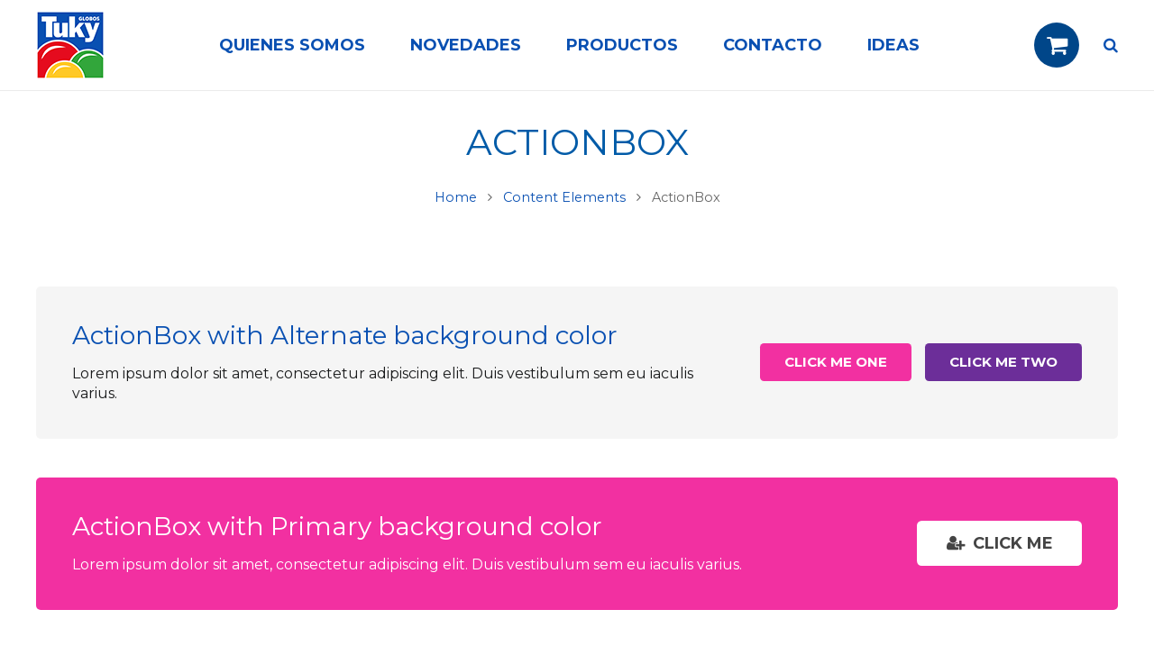

--- FILE ---
content_type: text/css
request_url: https://www.globostuky.com.ar/wp-content/themes/Globus-child/style.css?ver=3.9.1
body_size: 6247
content:
/*
Theme Name: Globus Child
Template: Globus
Version: 1.0
Author: UpSolution
Theme URI: http://impreza.us-themes.com/
Author URI: http://us-themes.com/
*/

/*Add your own styles here:*/
@import url('https://fonts.googleapis.com/css2?family=Montserrat');

 .header_hor .ush_menu_1.type_desktop .w-nav-list.level_1 > .menu-item > a {
    text-transform: uppercase;
    font-size: 18px;
}
 .ush_cart_1 .w-cart-link {
    font-size: 20px;
    width: 50px;
    height: 50px;
    line-height: 50px;
    background: #004689;
    border-radius: 100%;
    color: #fff !important;
} 
.w-search.layout_fullwidth .w-search-form {
    position: absolute;
    top: 100%;
    left: auto;
    right: 0;
    width: 377px;
    max-height: 55px;
    border-top: 0;
}


/* Footer section
================================*/

#menu-footer-menu {
    height: 112px;
    column-count: 4;
    border-right: solid 1px #dadada9e;
    padding-top: 10px;
}

.w-img-h{
	display:flex !important;
	align-items:center !important;
}

.w-img-h img{
height:auto;
}

.l-footer.layout_compact .l-subfooter.at_top .vc_col-sm-6:first-child {
    width: 60%;
}
.l-footer.layout_compact .l-subfooter.at_top .vc_col-sm-6:nth-child(2) {
    width: 30%;
    float: right;
}
.l-footer .widget_nav_menu .menu-item:before { display: none;}
.l-footer .widget_nav_menu ul li a {
    font-size: 13px;
    font-weight: 600;
    padding-bottom: 7px;
    display: inline-block;
    border-bottom: solid 1px #347db3;
    margin-bottom: 10px;
    transition: 0.5s;
	text-transform:capitalize;
}
.footer_form {
    position: relative;
    padding-right: 50px; 
    margin-bottom: 10px;
    border: solid 1px #92b6d0;
}
.footer_form input[type="text"] {
    width: 100%;
    border: none;
    border-radius: 0;    height: 48px;
    box-shadow: none !important;
}
.footer_form  input[type="submit"] {
    position: absolute;
    right: 0;
    background: none !important;
    text-indent: -9999px;
    z-index: 11;
}
.footer_form:after {
    content: "\f002";
    position: absolute;
    right: 10px;
    font-family: FontAwesome;
    top: 0px;
    font-size: 30px;
}
ul.footer-social-link {
   float: left;
    margin: 10px 0 0;
    text-align: center;
    width: 100%;
}
ul.footer-social-link li:not(:last-child) {
    margin-right: 13px;
}
ul.footer-social-link li {
    display: inline-block;
    width: 60px;
    list-style: none;
}

.footer-bottom { float: left; text-align: center; width: 100%; margin: 38px 0 0;}
.footer-bottom p {   
    font-size: 8px;
    line-height: normal;
}

.footer-address { text-align: right;}

.l-subfooter.at_bottom {
    border-top: solid 1px #5b7c88;
}
.l-subfooter.at_top {
    padding-bottom: 13px !important;
}
.title-row {
    text-align: center;
    margin: 40px 0;
}

.wpb_text_column.title-row h2 {
    margin-bottom: 0;
    color: #3da532;
}
.line-title, .wpb_text_column.title-row .title-wrap { display: block; margin: auto; max-width: 809px; position: relative; text-align: center;background: url(images/line.jpg) no-repeat center center; height: 40px; }
.wpb_text_column.title-row h3 , .line-sub-title {  color: #0e5f9e; font-family:"Montserrat", sans-serif;     font-size: 30px;
    font-weight: 600;
}

.line-title strong, .wpb_text_column.title-row h2 strong {
    font-weight: normal !important;
    padding: 0 13px;
    background: #fff;
    position: relative;
    z-index: 1;
    display: inline-block;
}

.line-title:before, .line-title:after,
.wpb_text_column.title-row .title-wrap:before,
.wpb_text_column.title-row h2 .title-wrap:after {
    content: "";
    position: absolute;
    width: 8px;
    height: 8px;
    background: #3da532;
    border-radius: 100%;
    left: -2px;
    top: 16px;
}
.wpb_text_column.title-row h2 .title-wrap:after , .line-title:after { left: auto; right: -2px;}

.today_morning_row .g-cols.type_default {
    display: table;
    width: 100%;
        margin: 0;
}

.today_morning_row .vc_col-sm-6 {
    float: none;
    display: table-cell;
    vertical-align: top;
    overflow: hidden;
    position: relative;
}
.today_morning_row .vc_col-sm-6 > div {
    padding: 0 !important;
}
.today_morning_row  .right_col .wpb_text_column:first-child {
    position: absolute;
    top: 0;
    height: 55%;
    width: 100%;
}
.today_morning_row  .right_col .wpb_text_column:last-child {
    position: absolute;
    bottom: 0;
    height: 45%;
    width: 100%;
}

.today_morning_row .vc_col-sm-6 img {
    display: block;
    width: 100%;
}
.today_morning_row .vc_col-sm-6 p { margin: 0;}



.view_more {
    position: absolute;
    z-index: 1;
    top: 40px;
    left: 33px;
    border-radius: 100%;
    height: 215px;
    width: 215px;
    background: #ffffffcf;
    padding: 38px 10px;
    font-size: 25px;
    line-height: 30px;
    text-align: center;
    box-shadow: 0 0 44px #00000047;
    color: #000330;
        transition: 0.5s;
}

.view_more:after {
    content: "";
    position: absolute;
    bottom: -18px;
    right: 0;
    border-style: solid;
    border-color: transparent;
    border-left-color: #ffffffcf;
    border-width: 24px;
    border-left-width: 31px;
    z-index: 1;
    transform: rotate(47deg);
    border-radius: 0 0 0 0;
}


a.view_more_btn {
    font-size: 25px;
    display: inline-block;
    margin-top: 11px;
    font-weight: 600;
    color: #000330;
    text-transform: uppercase;
    border-bottom: solid 1px #313357;
}
.view_more strong {
    font-family:"Montserrat", sans-serif; 
    font-size: 25px;
}
.banner_text-area {    
    padding: 80px 0 55px;
    text-align: center;
    font-size: 40px;
    text-transform: uppercase;
    font-weight: 300;
    line-height: normal;
    color: #fff;}
.banner_text-area strong { display: block;    font-family:"Montserrat", sans-serif;, cursive;    font-size: 38px; }
.banner_text-area .compara_btn { display: inline-block; margin-top: 30px; border:solid 2px #fff; padding: 10px 20px; text-align: center; font-weight: bold; text-transform: uppercase; font-size: 25px; color: #fff !important;}

.todo_row h3 {
    text-align: center;
    color: #0e5f9e;
    font-weight: 600;
}
.contacte_row img {
    display: inline-block;
    vertical-align: middle;
}
.contacte_row h3 {
    display: inline-block;
    vertical-align: middle;
    color: #0e5f9e;
    font-weight: 600;
    font-family:"Montserrat", sans-serif;
    font-size: 72px;
    letter-spacing: 4px;
}
.contacte_row h3 em { font-style: normal;}
.contacte_row  { text-align: center;}
.contacte_row  p { display: none;}

.banner_text-area .compara_btn:hover {
    background: #3e9f34;
    border-color: #3e9f34;
}
.today_morning_row .vc_col-sm-6 .wpb_text_column:hover .view_more {
    transform: translateY(-20px);
}
.today_morning_row .vc_col-sm-6 img {
    display: block;
    width: 100%;
    transition: 0.5s;
} 

.l-footer .widget_nav_menu ul li a:hover {
    color: #3da532 !important;
}
.contact_btn{display: inline-block;
    margin-top: 10px;
    border: solid 2px #fff;
    padding: 10px 20px;
    text-align: center;
    font-weight: bold;
    text-transform: uppercase;
    font-size: 25px;
    color: #fff !important;
    background-color: #0d5d98;
}
.quienes-somos{background-color: #fff;}
.quienes-text{
    padding-left: 0;
    margin: 0; 
    color: #191a1b;
    font-size: 16px;
    line-height: 1.4;
    text-align:center;
  min-height: 100px;
}
.news .w-blog-post-title{color: #003291;}

.news-wala-blog-image{
    width: 40%;
    float: left;
    
}
.news-wala-blog-text{
    width: 55%;
    float: right;
    padding:20px 0 30px;
}
.news-wala-blog-text h2{
    color: #0d5d98;
    border-bottom: 1px solid #0d5d98;
    padding-bottom: 5px;
    font-size: 22px;
    font-weight: 600;
}
.news-wala-blog-text > a{
    display:block;
    font-weight:700;
    margin:0 0 10px;
}
.newsbtn button{
    background:transparent;
    border:1px solid #525094;
    color:#0077a2;
    border-radius:0;
    font-size: 18px; 
    line-height:1.4;
    padding: 12px 9px;
	min-width:180px;
	margin:0 5px;
}
.ahora-btn-wrap.newsbtn button{
	border:1px solid #fff;
	color:#fff;	
}
.cali-sub-title h3 {
    text-transform: uppercase;
    margin: 0 0 10px !important;
    color: #004d8c;
    margin: 0 0 10px;
    font-weight: 600;
    font-size: 20px;
text-align:center;
}
.cali-sub-title{
    min-height: 57px;
}

.newsbtn button:hover{
    border:1px solid #3e9f34;
    background-color: #3e9f34;
    color:#ffffff;
}
.newsbtn button span {
    display: block;
    font-family:"Montserrat", sans-serif;
    color:#3e9f34;
    text-transform:capitalize;
}

.newsbtn button:hover span {
 color:#ffffff;
}

.news-wala-blog-text p{
    color: #0d5d98;
    margin-bottom: 10px;
}
.col-1201{
    width: 100%;     
    float: left;
    padding: 40px 0 0 0;
}
.col-1201:last-child {
    margin:0 0 40px;
}
.container01{max-width: 1220px;
    margin: auto;}

.todo_row h3.todo-title {
    margin:0 0 5px;
    line-height:1.1;
    text-transform: uppercase;
}
.todo-cont {
    font-family:"Montserrat", sans-serif;
    font-size: 20px;
    font-weight: 600;
    color:#3e9f34;
    display: block;
    margin:0;
    text-align: center;
}
.w-image { 
    margin-bottom:10px;
}
.l-section.height_small .l-section-h {
    padding: 3rem 0;
}
.qs-sub-title  {
    color:#00215a;
}
.line-title strong {
    background: #d2e1e8;
    color:#106b00;
}
.quienes-somos {
    border:0;
    padding:15px;
    min-height: 116px;
    background: transparent;
}
.quienes-image {
   width: 148px;
    display: block;
    float: none;
    margin: 0 auto;
}
.quienes-image img {
    width:100%;
    float: none !important;
}
.vc_custom_1521707174980 {
    padding-bottom:40px;
}
.vc_column-inner .wpb_wrapper h4 {
    color:#004d8c;
    margin:0 0 10px;
    font-weight: 600;
    font-size: 20px;
}
.vc_column-inner .wpb_wrapper p {
    color:#191a1b;
    font-size: 16px;
    line-height: 1.4;
}
.cart-menu-wrap {
    position: relative;
    padding: 0 15px 0 0;
}
.cart-dropdown-menu li {
    margin: 0 !important;
}
.cart-menu-wrap:hover .cart-dropdown-menu {
    top: 102%;
    visibility: visible;
}
.cart-menu-wrap a.cart-link {
    width: 50px;
    height: 50px;
    line-height: 50px;
    background: #004689;
    border-radius: 100%;
    color: #fff !important;
    display: block;
    text-align: center;
    font-size: 25px;
    
    }
.cart-dropdown-menu {
    position: absolute;
    width: 180px;
    top: 125%;
    left: -63px;
    margin: 0 auto;
    margin: 0;
    list-style-type: none;
    visibility: hidden;
    transition: all 0.3s ease;
    -webkit-transition: all 0.3s ease;
    
} 
.cart-dropdown-menu a{ 
    display: block;
    background: #0d5e96;
    margin:0 0 1px;
    line-height: 50px;
    padding: 0 5px;
    color:#fff;
    font-size: 16px;
    font-weight: 700;
    text-align: center;
    letter-spacing: 1px;
}
.cart-dropdown-menu a:hover {
    color:#fff !important;
    background: #3e9f34 !important;
}

.woocommerce .products .product img {
    border-bottom:1px solid #0e5d88;
    padding:0 0 10px 0;
}
.product-meta .woocommerce-loop-product__title{
    font-size:18px;
    text-align:center;
    font-weight:600;
    padding:10px 0;
}
.l-section.height_small.with_img .wpb_wrapper{
    text-align: center;
}   
.l-section.height_small.with_img .wpb_wrapper h2{
	font-family:"Montserrat", sans-serif;
    color:#0d5e89;
    font-size:78px;
    margin:0;
    line-height:1;
    
}
.l-section.height_small.with_img .wpb_wrapper > p{
    color:#0d5e89;
    font-size:60px;
    text-transform: uppercase;
    margin: 0 0 50px;
}
.wpcf7{
    background:#d2e1e8;
    padding:15px !important;
    max-width:600px;
    margin:0 auto 10px !important;
}
.wpcf7-form{
    background:#0d5e89;
    padding:20px 25px 35px;
}
.wpcf7-form input,
.wpcf7-form textarea {
    background:transparent;
    padding: 15px 15px 15px 45px;
    border-bottom: 1px solid #fff;
    border-radius:0;
    box-shadow: inherit;
    color:#fff;
    margin: 10px 0;
    line-height:1.5;
    height: auto;
}
.wpcf7-form textarea {
    border:1px solid #ffffff;
    min-height:150px;
    resize:none;
    padding: 15px;
}
.vc_column-inner .wpb_wrapper p.qs-sub-title{
    color:#0e5d86;
}
.w-nav-item.current-menu-item{
   font-family:"Montserrat", sans-serif;
    color:#39852e;
    text-transform: uppercase;
}

/*.w-nav-item.current-menu-item.menu-item > a span {
    border-bottom:1px solid #36789b;
}*/
.shop_sidebar .widgettitle {
    padding:14px 0;
    font-weight: 700;
    border-bottom:1px solid #0e5d88;
    margin:0 0 20px;
	margin-bottom: 0;

}
.shop_sidebar .widgettitle:before{
    content: "\f055";
    color:#0e5d88;
    position: absolute;
    right: 0;
    top:15px;
    font:normal normal normal 25px/1 FontAwesome;
}
.l-canvas.sidebar_left .l-sidebar {
    padding-left:15px;
    padding-right:15px;
    text-align: center;
}
.widget_product_categories ul li:before {
    display: none;
}
.widget_product_categories ul li {
    padding-left:0;
}
.product-categories > li > a {
    color:#0d5e96;
    font-weight: 700;
    text-transform: uppercase;
    display: block;
    margin: 0 0 5px;
    font-size: large;
}
.product-categories li .children a{
    color:#3da034;
    text-transform: capitalize;
    font-family:"Montserrat", sans-serif;
    font-weight: bold;
}
.widget_product_categories > ul > li{
    padding: 10px 0;
    margin:0 0 10px;
    border-bottom: 1px solid #0e5d88;
}
.product-categories li .children li {
    margin:0;
    padding: 5px 0;
}
.widget.widget_product_categories .children {
    margin:0;
}
.vc_column-inner .wpb_wrapper h1 {    
    color:#0d5e89;
    font-family:"Montserrat", sans-serif;
    font-size: 60px;
    margin:0 0 5px;
}
.vc_column-inner .wpb_wrapper h1 strong {
    font-weight: 700;
    font-family: "Montserrat", sans-serif;
    display: inline-block;
    vertical-align: bottom;
}
.contctbtn .contact_btn{
    background: #0d5e89;
    color: #ffffff;
    border-radius: 0;
    font-size: 22px;
    line-height: 1.1;
    min-width:290px;
    padding: 9px 15px;
    display: inline-block;
    font-family:"Montserrat", sans-serif;
    text-transform: capitalize;
    font-weight: normal;
    border:0;
    margin:0 40px 0 0;
}
.contctbtn .contact_btn:hover{
    color:#0d5e89 !important;
    background: #ffffff;

}
.contctbtn .contact_btn span {
    font-family: "Montserrat", sans-serif;
    display: block;
    text-transform: uppercase;    
}
.vc_column-inner .wpb_wrapper p.cont-para {
    color:#105f8a;
    font-size: 16px;
    line-height: 1.5;
    margin:0 0 26px;
}
.wpcf7-form-control-wrap{
    position: relative;
}
.wpcf7-form-control-wrap.your-name:before,
.wpcf7-form-control-wrap.your-email:before,
.wpcf7-form-control-wrap.direccion:before ,
.wpcf7-form-control-wrap.dnicuit:before,
.wpcf7-form-control-wrap.telefone:before{
    content: "\f007";
    font:normal normal normal 14px/1 FontAwesome;
    display: inline-block;
    font-size: 25px;
    position: absolute;
    left: 8px;
    top:25px;
    color: #ffffff;
}
.wpcf7-form-control-wrap.your-email:before {
    content: "\f0e0";
}
.wpcf7-form-control-wrap.direccion:before {
    content: "\f041";
}
.wpcf7-form-control-wrap.dnicuit:before {
    content: "\f07c";
}
.wpcf7-form-control-wrap.telefone:before {
    content: "\f095";
}
.wpcf7-form p {
    margin:0;
}
.range-blk {
    text-align: left;
}
.range-blk label {
    color: #fff;
    line-height: 1.5;
    font-size:16px;
    text-transform: uppercase;
    display: inline-block;
    vertical-align: middle;
    margin:0 5px 0 0;
}
.wpcf7-form .range-blk  input {
    border:1px solid #ffffff;
    padding:10px;
    display: inline-block;

}
.range-blk span.wpcf7-form-control-wrap {
    width: 100px;
    vertical-align: middle;
    margin:0 10px 0 0;
}
.glo-submit-btn {
    background: #d2e1e8;
    margin:0 -25px -35px;
}
.wpcf7-submit{
    background: #0d5e89 !important;
    min-width: 185px;
    padding:15px 0;
    border:0;
    font-size: 22px;
    font-family:"Montserrat", sans-serif;
} 
.glo-submit-btn {
    text-align: center;
}
.ideas-banner-sec .l-section-h{
    padding: 0;
}
.ideas-banner-sec {
    display:none;	
}
.view-ideas-section .l-section-h{
    padding:0;
}
.view-ideas-section .g-cols.type_default>div>.vc_column-inner{
	padding:0 15px;	
}
.view-ideas-section .vc_column-inner img {
    width: 100%;
    display: inline-block;
    vertical-align: middle;
}

.lg-que-section {
    background:url("http://www.globostuky.com.ar/wp-content/uploads/2018/04/globos-que-1.jpg");
    background-size: cover;
    -webkit-background-size: cover; 

}
h3.los-globos-title {
    font-size: 30px;
    color:#dbb47b;
    text-transform: uppercase;
    padding-top: 50px;
	text-shadow: 1px 1px 5px rgba(20 20 20 / 43%);
}
.los-globos-title strong {
     font-family:"Montserrat", sans-serif;
     color:#dbb47b;
     text-shadow: 1px 1px 5px rgba(20 20 20 / 43%);
}

.los-sidebar .us-frame {
    text-align: right;
}
.ideas-title .line-title strong {
    background: #ffffff;
}
.ideas-title .line-sub-title {
    text-align: center;
}
.view-ideas-section .wpb_wrapper{
    position: relative;
}
.view_more-02 {
    font-family:"Montserrat", sans-serif;
    color:#ffffff;
    font-size: 55px;
    text-align: center;
    position: absolute;
    top:50%;
    transform:translateY(-50%);
    -webkit-transform:translateY(-50%);
    width:100%;
    font-weight: normal;
}
.view_more.view_more_03  {
    height:auto;
    width:100%;
    background:transparent;
    box-shadow:inherit;
    -webkit-box-shadow:inherit;
    font-size: 55px;
    font-weight: normal;
    color:#ffffff;
    line-height: 48px;
}
.view_more.view_more_03 strong{
    font-size: 55px;
    font-weight: normal;
    color:#ffffff;
}
.view_more.view_more_03 .mira-el-txt{
    color:#ffffff;
     font-family:"Montserrat", sans-serif;
     font-style:italic;
     font-size: 34px;
}
.view_more.view_more_03:after {
    display: none;
}
.view_more.view_more-03 .play-btn {
    width:60px;
    height:60px;
    border-radius:100%;
    background: #0c5ea7;
    display: block;
    margin: 0 auto 5px;
    position: relative;
}
.view_more.view_more-03 .play-btn:before {
    content: "";
    width: 0;
    height: 0;
    border-top: 13px solid transparent;
    border-bottom: 13px solid transparent;
    border-left: 15px solid #fff;
    top: 18px;
    left: 26px;
    position: absolute;
}
.view_more.view_more-03 .mira-el-txt{
    font-size: 16px;
}
.view_more.view_more-01 {
    font-size: 48px;
    font-weight: normal;
    padding: 75px 0 0 0;
}
.view_more.view_more-01,.view_more.view_more-03 {
    color:#231f20;
    top:50%;
    left:50%;
     transform:translate(-50%,-50%);
    -webkit-transform:translate(-50%,-50%);

}
.consulta-section {
    padding:50px 0 30px;
}
.consulta-section .wpb_wrapper p{
    font-size:65px;
    color:#ffffff;
    font-weight: normal;
}
.consulta-section .wpb_wrapper p strong {
    display: block;
     font-family:"Montserrat", sans-serif;
}
.view-ideas-section .vc_column_container {
    font-size: 0 !important;
    line-height: 0;
}
.ahora_row .wpb_wrapper p {
    font-size: 36px;
    color: #ffffff;
    font-weight: normal;
    line-height: 1.1;
}
.ahora_row .wpb_wrapper p strong {
    font-size: 48px;
    text-transform: uppercase;
    font-weight: normal;
}
.max input, .min input {
    padding: 15px !important;
}
.decor-cont .news-wala-blog-text p{
    color:#000000;

}
.decor-cont .newsbtn button{
    border:1px solid #565797;
    background: #e1f3fd;
    color:#007fa8;
}
.author_tag {
    color:#0d5e96;
    text-transform: uppercase;
    padding: 5px 0;
    font-size: 16px;
    line-height: 26px;
    border-top:1px solid #0c5e86;
    border-bottom:1px solid #0c5e86;
    margin:0 0 20px;
}
.author_tag a{
    color:#000000;
    text-transform: lowercase;
}
.decor-cont .news-wala-blog-text p.text011 {
    color:#0c5e96;
    font-weight: 600;
    width:50%;
    
}



.video_share01 {
    max-width:800px;
    width:100%;
}
.cono-btn {
    font-size: 24px;
    color:#000000;
    line-height: 63px;
    border:1px solid #3a4c60;
    padding:0 38px 0 14px;
    display: inline-block;
   
    text-transform: uppercase;
}
.product-type-simple div.product .summary {
    float: none;
    width: 100%;
    margin-bottom: 20px;
}
.footer-map01 {
    float: left;
    width: 33%;
    margin: 0 0 0 16%;
}

.woocommerce-product-gallery.images ,
.product-type-simple .entry-summary{
    float:none;
    width: 100% !important;
    text-align: center;
    margin-bottom: 15px !important;
}
.product-type-simple .entry-summary {
    text-align: left;
}
.woocommerce-product-gallery.images img {
    display: inline-block !important; 
}
.product-type-simple .product_title,
.l-titlebar.color_alternate h1{
    font-size:40px;
    text-align: center;
    padding: 10px 0 !important;
    margin: 0;
    color:#005ba8;
    text-transform: uppercase;
}
.woocommerce-breadcrumb {
    padding:15px 0;
}
.product-type-simple .woocommerce-tabs .tabs { background: transparent !important; }
.product-type-simple .woocommerce-tabs.wc-tabs-wrapper li { border:0;}
.product-type-simple .woocommerce-tabs.wc-tabs-wrapper li a { padding:0; color:#3da034 !important; font-family:"Montserrat", sans-serif;, cursive;  }

.video-section .l-section-h{
    padding:0;
}
.l-titlebar.color_alternate {
    background: transparent !important;
}
.l-titlebar.color_alternate  .l-titlebar-h{
    padding:20px 0;
}
.video-section{
    padding: 30px 0;
}
.video-section .wpb_wrapper{
    max-width:560px; 
    margin:0 auto;
    width:100%;
}
.single-button-link {
    padding-top:25px;
}
.single-button-link .readmore_news {
    display: block;
    margin:0 0 15px;
}

 /* 060418*/

.w-nav-list {
    display: block; 
}



/* 060418 */

@media only screen   and (max-width:1349px){
    
    .l-footer .widget_nav_menu ul li a {
            font-size: 11px;
    }
    
}


@media only screen   and (max-width:1199px){

     /* Globel */

    .title-row{
        margin: 25px 0;
    }
    .l-section.height_small .l-section-h {
        padding:1rem 0;
    }
    #menu-footer-menu {
        height: 155px;
        padding:10px;
    }
    .l-footer.layout_compact .l-subfooter.at_top .vc_col-sm-6:nth-child(2) {
        width: 39%;
    }
    ul.footer-social-link {
        margin:10px 0 0;
    }
    ul.footer-social-link li img,ul.footer-social-link li {
        width:40px;
    }
    .l-footer .widget_nav_menu ul li a {
        font-size: 11px;
        line-height: 1.4;
    }
    .header_hor .ush_menu_1.type_desktop .w-nav-list.level_1 > .menu-item > a {
        font-size: 15px;
        padding: 0 10px !important;
    }
    /* Globel */

    .ahora_row .wpb_wrapper p {
        font-size: 25px;
        line-height: 1.2;
    }
    .ahora_row .wpb_wrapper p strong {
        font-size: 29px;
    }
    .banner_text-area .compara_btn {
        padding: 16px 24px;
        font-size: 18px;
        margin-top:15px;
    }
    .ahora_row .wpb_wrapper {
        padding: 28px 0;
    }
    h3.los-globos-title {
        font-size: 26px;
        text-align: left;
    }

       /* blog  */

    .blog-post-section .w-blog-post-title {
        font-size: 20px;
    }

        /* blog  */

}

@media only screen and (min-width:992px)  and (max-width:1199px){
    /* quienes-somos  */

    .calidad-cont-box .vc_col-sm-3{
           width: 50% !important; 
           margin: 0 0 20px;
    }


    /* quienes-somos  */

}

@media only screen and (max-width:991px){

     /* Globel */
    .title-row{
        margin: 25px 0;
    }
    .l-section.height_small .l-section-h {
        padding:1rem 0;
    }
    #menu-footer-menu {
        height: 155px;
        padding:10px;
    }
    .l-footer.layout_compact .l-subfooter.at_top .vc_col-sm-6:nth-child(2) {
        width: 39%;
    }
    ul.footer-social-link {
        margin:10px 0 0;
    }
    ul.footer-social-link li img,ul.footer-social-link li {
        width:40px;
    }
    .l-footer .widget_nav_menu ul li a {
        font-size: 11px;
        line-height: 1.4;
    }
    /* Globel */

 
    .line-title, .wpb_text_column.title-row .title-wrap {
        font-size: 18px;

    }
    .wpb_text_column.title-row h3, .line-sub-title {
        font-size: 20px;
        line-height: 1.1;
    }
    .todo_row .l-section-h{
        padding:25px 0;
    }
    .todo_row h3.todo-title {
        font-size:19px;

    }
    .todo-cont {
        font-size:17px;
        line-height: 1.2;
    }
    .g-cols > div:not([class*="-xs-"]) {
        margin:0 0 15px;
        opacity: 1;
    }
    
    .los-globos-title {
        padding: 0;
        font-size:20px;
        text-align: center;
    }
    .contacte_row h3 {
        font-size: 36px;
    }
	
    .contacte_row .upb_row_bg,.ahora_row .upb_row_bg {
        width:100% !important;
    }
    .ahora_row .wpb_wrapper p {
        font-size: 21px;
        line-height: 1.2;
    }
    .ahora_row .wpb_wrapper p strong {
        font-size: 25px;
    }
    .banner_text-area .compara_btn {
        padding: 12px 19px;
        font-size: 18px;
        margin-top:15px;
    }
    .ahora_row .wpb_wrapper {
        padding: 23px 0;
    }
    h3.los-globos-title {
        font-size: 24px;
        text-align: left;
    }
    
     /* novedades  */

    .news-wala-blog-text h2 {
        font-size: 16px;
        margin:0 0 7px;
    }
    .news-wala-blog-text p {
        margin-bottom: 10px;
        font-size: 15px;
        line-height: 1.4;
    }
    .newsbtn button{
        font-size: 15px;
    }
    .news-wala-blog-text {
        padding: 6px 0 15px;
    }
    /* novedades  */


    /* contacto  */

    .vc_column-inner .wpb_wrapper h1 {
        font-size: 45px;
    }
    .vc_column-inner .wpb_wrapper p.cont-para {
        font-size: 14px;
        margin:0 0 14px;
    }
    .contctbtn .contact_btn {
        min-width:210px;
        margin:0 7px 10px 0;
        font-size: 14px;

    }
    .l-section.height_small.with_img .wpb_wrapper h2 {
            font-size: 36px;
    }
    .l-section.height_small.with_img .wpb_wrapper > p {
        font-size: 29px;
        margin:0 0 20px;
    }
    .view_more {
        top: 11px;
		width:160px !important;
		height:160px !important;
    }
	    a.view_more_btn {
        font-size: 20px;
        margin-top: 2px;

    }
    .view_more strong {
        font-family:"Montserrat", sans-serif; 
        font-size: 22px;
    }

    /* contacto  */

     /* ideas  */

    .consulta-section .vc_column-inner .wpb_wrapper p{
        font-size: 25px;
    }
     .view_more.view_more_03 {
        font-size: 34px;
        left:0;
        line-height: 40px;
    }
    .view_more.view_more_03 strong{
        font-size: 50px
    }
    .consulta-section .l-section-img{
        opacity:1;
    }

    /* ideas  */

    /* 060418 */
    
    .footer-map01 {
        margin: 0 0 0 4%;
    }
    .footer-address {
        font-size: 12px;
    }
    
    .header_hor .ush_menu_1.type_desktop .w-nav-list.level_1 > .menu-item > a {
        font-size: 13px;
    padding: 0 7px !important;
    }
    
    /* 060418 */


}

@media only screen and (min-width:768px) and (max-width:991px){

    /* quienes-somos  */

    .calidad-cont-box .vc_col-sm-3{
           width: 50% !important; 
    }
    .quienes-top-block .vc_empty_space{
        height:30px !important;
    }
    .vc_column-inner .wpb_wrapper p {
        font-size: 20px;
    }
    .vc_column-inner .wpb_wrapper h4 {
            font-size: 15px;
            padding: 0;
    }
    .service-section.g-cols > div:not([class*="-xs-"]){
           margin-bottom: 0; 
    }
    /* quienes-somos  */
}


@media only screen and (max-width:767px){

    /* Globel */
    .title-row{
        margin: 20px 0;
    }
    .w-nav-control {
        width:40px;
        height: 40px;
        display: block;
        position: relative;
        z-index: 99;
        line-height: 40px;
    }
    .w-search.layout_fullwidth .w-search-form{
        width: 286px;
    }
    .w-nav-control:before {
        color:#ffffff;
        font-size: 20px;
        left:12px;
        position: absolute;

    }
    .header_hor .ush_menu_1.type_desktop .w-nav-list.level_1 > .menu-item > a {
        color: #fff;
    }
    .header_hor .w-nav.type_desktop>.w-nav-list>.menu-item {
        line-height: 2;
        display: block;
        text-align: center;  
		padding: 0 45px;    
    }
    .l-section.height_small .l-section-h {
        padding:1rem 0;
    }
    .ush_cart_1 .w-cart-link {
        background: #ffffff;
        
    }
    .ush_cart_1 .w-cart-link{
        color:#0c5ea7 !important;     
    }
    .w-search-open:before {
        color:#ffffff;
    }
    .header_hor .l-header{
          background:#0c5ea7; 
          padding:15px 0;
    }
    .header_hor .l-header .l-subheader,.header_hor .l-header .l-subheader.at_middle{
        background: transparent;
    }
    .header_hor .l-header .l-subheader.at_top,
    .header_hor .l-header .l-subheader.at_bottom{
        display: none;
    }
    .l-footer {
        text-align: center;
    }
    .footer-logo,.footer-address,.footer-bottom,
    .l-footer.layout_compact .l-subfooter.at_top .vc_col-sm-6:nth-child(2){
        float: none;
        width:100%;
        text-align: center;
    }
    .footer-bottom {
        margin: 10px 0 0;
    }
    .l-footer.layout_compact .l-subfooter.at_bottom {
        font-size: .8em;
    }
    .l-footer.layout_compact .l-subfooter.at_top .vc_col-sm-6:first-child {
        width:100%;
    }
    #menu-footer-menu {
        height:auto;
        column-count:inherit;
        border-right:0;
    }
    .l-footer .widget_nav_menu ul li {
        padding: 0;

    }
    /* Globel */

    h3.los-globos-title {
        text-align: center;
        padding: 10px 0;
    }

    .line-title strong, .wpb_text_column.title-row h2 strong {
		padding: 5px 13px;}
    
	.line-title, .wpb_text_column.title-row .title-wrap {
        display: inline-block;
        font-size: 15px;

    }
    .wpb_text_column.title-row h3, .line-sub-title {
        font-size: 18px;
        line-height: 1.1;
    }
    .todo_row .l-section-h{
        padding:20px 0;
    }
    .todo_row h3.todo-title {
        font-size:20px;

    }
    .vc_custom_1523350360488,.calidad-cont-box {
        padding: 20px 0 !important;
    }
    .todo-cont {
        font-size:18px;
    }
    .g-cols > div:not([class*="-xs-"]) {
        margin:0 0 8px;
    }
    .los-sidebar .us-frame {
        text-align: center;
    }
    .los-globos-title {
        padding: 0;
        font-size:18px;
        text-align: center;
    }
    .contacte_row h3 {
        font-size: 32px;
    }
    .contacte_row .upb_row_bg,.ahora_row .upb_row_bg {
        width:100% !important;
    }
    .ahora_row .wpb_wrapper p {
        font-size: 16px;
        line-height: 1.2;
    }
    .ahora_row .wpb_wrapper p strong {
        font-size: 20px;
    }
    .banner_text-area .compara_btn {
        padding: 8px 15px;
        font-size: 16px;
        margin-top:15px;
    }
    .ahora_row .wpb_wrapper {
        padding:20px 0;
    }

    /* quienes-somos  */

    .quienes-top-block .vc_empty_space{
        height:30px !important;
    }
    .vc_column-inner .wpb_wrapper p {
        font-size: 13px;
    }
    .calidad-block {
        overflow: hidden;
    }
    .calidad-block .line-title ,.servicio-title .line-title{
        margin: 0 auto 10px !important;
        
    }
    .calidad-cont-box .vc_column_container {
        margin: 0 0 10px !important;
    }  
    .quienes-top-block .line-title strong {
        padding: 9px 5px;
    }
    .service-section.g-cols > div:not([class*="-xs-"]){
           margin-bottom: 8px; 
    }
    .vc_column-inner .wpb_wrapper h4 {
        padding: 0;
        margin:0 0 5px;
        font-size: 16px;
    }
    .service-section ,.vc_custom_1523350951084{
        padding: 30px 0;
    } 

    /* quienes-somos  */


    /* novedades  */

    .news-wala-blog-image,
    .news-wala-blog-text {
        width:100%;
        float:none;
        padding: 0 10px;
    }
    .news-wala-blog-text h2 {
        font-size: 15px;
    }
    .news-wala-blog-text p {
        margin-bottom: 10px;
        font-size: 14px;
        line-height: 1.4;
    }
    .newsbtn button{
        font-size: 14px;
    }

    /* novedades  */

    /* contacto  */

    .vc_column-inner .wpb_wrapper h1 {
        font-size: 40px;
    }
    .vc_column-inner .wpb_wrapper p.cont-para {
        font-size: 12px;
        margin:0 0 12px;
    }
    .contctbtn .contact_btn {
        min-width:250px;
        margin:0 7px 10px 0;
        font-size: 13px;

    }
    .l-section.height_small.with_img .wpb_wrapper h2 {
            font-size: 33px;
    }
    .l-section.height_small.with_img .wpb_wrapper > p {
        font-size: 26px;
        margin:0 0 15px;
    }
    .l-section.height_small.with_img .wpcf7 {
        padding:5px;
    }
    .l-section.height_small.with_img .wpcf7-form{
        padding: 15px 10px;
    }
    .glo-submit-btn{
        text-align: center;
        
    }
    .contacto-top-block .wpb_wrapper img{
        margin:0 auto 5px; 
    }

    /* contacto  */


    /* ideas  */

    .view_more.view_more-01 {
        font-size: 43px;
    }
    .view_more-02 {
            font-size: 34px;
    }
    .view_more.view_more_03 {
        font-size: 32px;
        left:0;
        line-height: 38px;
    }
    .view_more.view_more_03 strong{
        font-size: 47px
    }
    .consulta-section .l-section-img{
        opacity:1;
    }
    .consulta-section .l-section-img .vc_column-inner .wpb_wrapper p{
        font-size: 21px;
    }

    /* ideas  */


    /* blog   */

    .blog-post-section .w-blog-post-title {
        font-size: 20px;
    }
    .widgettitle {
        font-size:18px;
    }
    .widget ul li{
        margin:0 0 5px;
    }
    .widget  li a{
        font-size: 14px;
    }

    /* blog  */
    
    /* 060418 */
    
    .footer-map01 {
        width: 100%;
        margin: 0 0 10px;
    }
    .footer-logo {
        margin: 10px 0;
    }
    .w-nav-control {
        
    }
    .w-nav-list {
        display: none;
    }
    .w-nav-list.level_1  {
        position: absolute !important;
        width: 112%;
        left: -6%;
        top: 115px;
        background:transparent; 
        margin: 0 auto !important;
        right: 0;
    }
	.header_hor .w-nav.type_desktop>.w-nav-list>.menu-item {
	 	background: #0c5ea7;
	}
    .w-nav-list.level_2 {
        display: none; 
    }
    .w-nav.type_desktop .w-nav-list.level_2 {
        text-align: center;
        position: absolute;
        z-index: 10;
        min-width: inherit;
        width: 100%;
		left:0;
    }
    .w-nav-arrow {
        display: block;
        height: 35px;
        z-index: 999 !important;
        cursor: none;
        right:25px;
        top:0;
        border:0 !important;
        position: absolute;
		width: 45px;
		font-size:0;	
		
    }
	.menu-item-has-children > .w-nav-arrow:before {
		content: "";
		font-size: 13px;
		border: solid #fff;
		border-width: 0 2px 2px 0;
		display: inline-block;
		padding: 3px;
		transform: rotate(45deg);
		-webkit-transform: rotate(45deg);
		width: 3px;
		height: 3px;
		position: absolute;
		left: 36px;
		top: 11px;
		 cursor: pointer;
	}
	.w-nav-arrow:focus {
		outline:none;	
	}
    .header_hor .ush_menu_1.type_desktop .w-nav-list.level_1 > .menu-item > a {
        padding:5px 7px !important;
        position: relative;
        z-index: 9;
    }
    .header_hor .w-nav.type_desktop>.w-nav-list>.menu-item.current_page_item .w-nav-arrow {
        transform: rotate(90deg);
        -webkit-transform: rotate(90deg);
    } 
    
    
    /* 060418 */
    

}



